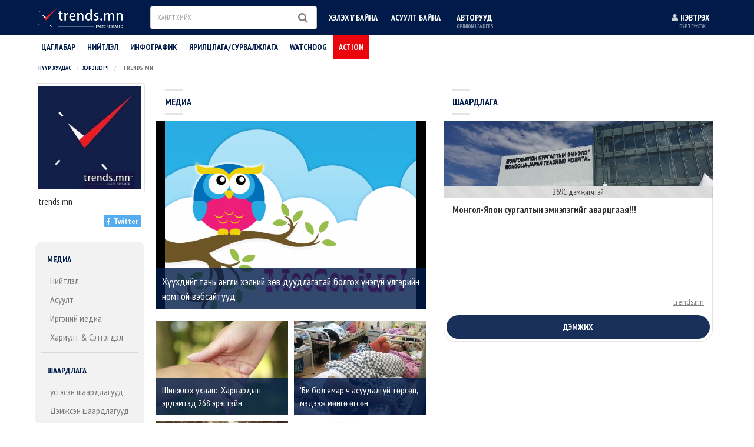

--- FILE ---
content_type: text/html; charset=UTF-8
request_url: https://www.trends.mn/profile/22?page=5
body_size: 5340
content:
<!DOCTYPE html>
<html lang="en">
<head>
	<meta charset="utf-8">
<meta http-equiv="X-UA-Compatible" content="IE=edge">
<meta name="viewport" content="width=device-width, initial-scale=1">

<title>trends.mn | trends.mn | trends.mn</title>
<meta name='description' itemprop='description' content='trends.mn' />
<meta name='keywords' content='trends.mn' />
<meta property="og:title" content="trends.mn | trends.mn" />
<meta property="og:description" content="trends.mn" />
<meta property="og:url" content="https://www.trends.mn/profile/22?page=5" />

<meta property="fb:app_id" content="788278261242819"/>
<meta name="csrf-token" content="yBqfPTNZwwOBrmjeIcRudQBgc6ZBf83NoNYlcmG5">

	<!-- Stylesheets -->
	<link href='/v3/assets/css/bootstrap.min.css' rel="stylesheet">
	<link href='/v3/assets/css/font-awesome.min.css' rel="stylesheet">
	<link href='/v3/assets/css/swiper.min.css' rel="stylesheet">
	<link href='https://fonts.googleapis.com/css?family=PT+Sans+Narrow:400,700&subset=latin,cyrillic-ext' rel='stylesheet' type='text/css'>
	<link rel="stylesheet" href="https://fonts.googleapis.com/icon?family=Material+Icons">
	<link href='/css/wrap.css?v=202003180716' rel="stylesheet">
	<link href='/css/added.css?v=201908061358' rel="stylesheet">
	<link href='/css/modal.css?v=201908061358' rel="stylesheet">

	<!--[if lt IE 9]>
		<script src="https://oss.maxcdn.com/libs/html5shiv/3.7.0/html5shiv.js"></script>
		<script src="https://oss.maxcdn.com/libs/respond.js/1.4.2/respond.min.js"></script>
	<![endif]-->

	<!-- Favicon -->
	<link rel="shortcut icon" href="/images/favicon.png" />

	<!-- Javascript libraries -->
	<script src="https://ajax.googleapis.com/ajax/libs/jquery/1.12.4/jquery.min.js"></script>
	<script src="/js/theia-sticky-sidebar.js"></script>
	<script src="/js/added.js"></script>
	<!-- YMCNBYB -->
	<script src="/js/extra.js"></script>
	<script src="https://maxcdn.bootstrapcdn.com/bootstrap/3.3.7/js/bootstrap.min.js"></script>
</head>
<body>

<div class="top-container hidden-xs">
	<div class="container pad5">
		<div class="row row5">
			<div class="col-lg-2 col-md-2 col-sm-2 pad5">
				<a href="/" class="logo vert-mid">
					<img alt="logo" src="/images/logo.png">
				</a>
			</div>
			<div class="col-lg-3 col-md-3 col-sm-3 pad5">
				<form role="form" action="/search">
					<div class="form-group">
						<label class="sr-only">Search</label>
						<input class="form-control text-uppercase" placeholder="Хайлт хийх" id="search-1" name="q">
					</div>
					<button type="submit" class="btn"><i class="fa fa-search" aria-hidden="true"></i></button>
				</form>
			</div>
			<div class="col-lg-5 col-md-5 col-sm-5 pad5 links">
				<ul class="list-inline text-uppercase">
					<li >
						<a href="/socialmedia">Хэлэх үг байна</a>
					</li>
					<li>
						<a href="/ask">Асуулт байна</a>
					</li>
					<li>
						<a target="_blank" href="/authors">Авторууд
							<span>Opinion leaders</span>
						</a>
					</li>
				</ul>
			</div>

			<div class="col-lg-2 col-md-2 col-sm-1 pad5 text-right links login-links">
	<a href="/login" class="login text-uppercase">
		<i class="fa fa-user" aria-hidden="true"></i>
		<strong>Нэвтрэх</strong>
		<span>Бүртгүүлэх</span>
	</a>
</div>
		</div>
	</div>
</div>

<div class="main-nav">
	<div class="container pad5">
		<div class="row row5">
			<nav class="navbar navbar-static-top">
				<div class="container-fluid pad5">
					<div class="navbar-header">
						<button type="button" class="navbar-toggle collapsed" data-toggle="collapse" data-target="#bs-example-navbar-collapse-1" aria-expanded="false">
							<span class="sr-only">Toggle navigation</span>
							<span class="icon-bar"></span>
							<span class="icon-bar"></span>
							<span class="icon-bar"></span>
						</button>
						<a class="navbar-brand visible-xs" href="/"><img alt="logo" src="/images/logo.png"></a>
					</div>

					<!-- Collect the nav links, forms, and other content for toggling -->
					<div class="collapse navbar-collapse" id="bs-example-navbar-collapse-1">
						<form class="navbar-form navbar-left visible-xs" role="form" action="/search">
							<div class="form-group">
								<input type="text" class="form-control" id="search-2" name="q" placeholder="Хайлт хийх">
							</div>
							<button type="submit" class="btn btn-default"><i class="fa fa-search" aria-hidden="true"></i></button>
						</form>
						<ul class="nav navbar-nav text-uppercase">
							<li>
								<a href="/timeline">Цаглабар</a>
							</li>
							<li class="dropdown">
								<a href="/publish" role="button" aria-haspopup="true" aria-expanded="false">Нийтлэл </a>
							</li>
							<li>
								<a href="/infographic">Инфографик</a>
							</li>
							<li>
								<a href="http://news.trends.mn/talk">Ярилцлага/Сурвалжлага</a>
							</li>
							<li>
								<a href="/watchdog">Watchdog</a>
							</li>
							<li class="action-link">
								<a href="/action">action</a>
							</li>
						</ul>

						<ul class="nav navbar-nav navbar-right visible-xs">
							<li><a href="/socialmedia">Надад хэлэх үг байна</a></li>
							<li><a href="/ask" data-toggle="modal" data-target="#myModal">Надад асуулт байна</a></li>
							<li><a target="_blank" href="/authors">Авторууд <span>Opinion leaders</span></a></li>
						</ul>

						<ul class="nav navbar-nav navbar-right visible-xs">
																			<li><a href="/login"><i class="fa fa-user" aria-hidden="true"></i> Нэвтрэх <span>Бүртгүүлэх</span></a></li>
												
						<li><a href="/logout">Гарах</a></li>
					</ul>
					</div><!-- /.navbar-collapse -->
				</div><!-- /.container-fluid -->
			</nav>
		</div>
	</div>
</div>
	
</div>
<div class="container pad5">
	<div class="row row5">
		<ol class="breadcrumb text-uppercase">
			<li><a href="/">Нүүр хуудас</a></li>

							<li><a href="/#">Хэрэглэгч</a></li>
			
			<li class="active">. trends.mn</li>
		</ol>
	</div>
</div>
<div class="voice-main">
	<div class="container pad5">
		<div class="row row5">
			<div class="col-md-2 col-sm-3 col-xs-12 pad5 stick-that">
	<div class="new-user-profile">
		<a href="/profile/edit" class="profile-image">
			<img alt=". trends.mn" src="/files/uploads/users/1583398569.jpg" class="img-responsive">
					</a>
		<div class="profile-name">
			<span class="name">trends.mn</span>
			<span class="work"></span>
			<ul class="list-inline text-right">
												<li>
					<a href="admin@trends.mn" target=_blank class="social twitter">
						<i class="fa fa-facebook" aria-hidden="true"></i>
						<span>Twitter</span>
					</a>
				</li>
							</ul>
		</div>
		<ul class="profile-menu list-unstyled">
			<li>
				<a href="#">Медиа</a>
				<ul class="list-unstyled">
					<li>
						<a href="/profile/22/news">Нийтлэл</a>
					</li>
					<li>
						<a href="/profile/22/asks">Асуулт</a>
					</li>
					<li>
						<a href="/profile/22/socialnews">Иргэний медиа</a>
					</li>
					<li>
						<a href="/profile/22/comments">Хариулт & Сэтгэгдэл</a>
					</li>
				</ul>
			</li>
			<li>
				<a href="#">Шаардлага</a>
				<ul class="list-unstyled">
					<li>
						<a href="/profile/22/petitions#userPetitions">Үүсгэсэн шаардлагууд</a>
					</li>
					<li>
						<a href="/profile/22/petitions#userSupports">Дэмжсэн шаардлагууд </a>
					</li>
				</ul>
			</li>
		</ul>
	</div>
</div>			<div class="col-md-10 col-sm-9 col-xs-12 pad5">
				<div class="profile-content">
										<div class="row">
						<div class="col-sm-6 col-xs-12">
	<div class="title">
		<h2 class="text-uppercase">Медиа</h2>
	</div>
		<div class="featured block">
		<div class="row row5">
			<div class="col-sm-12 col-xs-12 pad5">
				<div class="single big">
					<a href="/p/5076">
						<div class="image-center">
							<span>
								<img alt="image" src="/files/uploads/16814927877ffc07b086241d3c04c341.png">
							</span>
						</div>
						<div class="text">
							<p>Хүүхдийг тань англи хэлний зөв дуудлагатай болгох үнэгүй үлгэрийн номтой вэбсайтууд</p>
						</div>
					</a>
				</div>
			</div>
						<div class="col-sm-6 col-xs-6 pad5">
				<div class="single">
					<a href="/p/3885">
						<div class="image-center">
							<span>
								<img alt="image" src="/files/uploads/3969fce6428473ddda7ef84fab896098.jpg">
							</span>
						</div>
						<div class="text">
							<p>Шинжлэх ухаан:  Харвардын эрдэмтэд 268 эрэгтэйн амьдралыг 75 жил судлаад хийсэн нээлт</p>
						</div>
					</a>
				</div>
			</div>
						<div class="col-sm-6 col-xs-6 pad5">
				<div class="single">
					<a href="/p/4246">
						<div class="image-center">
							<span>
								<img alt="image" src="/files/uploads/2c6a7a0a7f809b2fd536fdad6aab3504.jpg">
							</span>
						</div>
						<div class="text">
							<p>'Би бол ямар ч асуудалгүй төрсөн, мэдээж мөнгө өгсөн'</p>
						</div>
					</a>
				</div>
			</div>
						<div class="col-sm-6 col-xs-6 pad5">
				<div class="single">
					<a href="/p/3568">
						<div class="image-center">
							<span>
								<img alt="image" src="/files/uploads/a1acf09f0ca55f3ff2f304fb2a2933c4.png">
							</span>
						</div>
						<div class="text">
							<p>LINKEDIN ТРЭНД – Их сургууль төгсөхдөө энийг л сурчих   </p>
						</div>
					</a>
				</div>
			</div>
						<div class="col-sm-6 col-xs-6 pad5">
				<div class="single">
					<a href="/p/5228">
						<div class="image-center">
							<span>
								<img alt="image" src="/files/uploads/9af151613c8e5d09e5ac33ebc1f293c3.jpg">
							</span>
						</div>
						<div class="text">
							<p>ХҮҮХДЭЭ УУШГИНЫ ХАТГАЛГААГААР ӨВДСӨНИЙГ ЯАЖ МЭДЭХ ВЭ? </p>
						</div>
					</a>
				</div>
			</div>
					</div>
	</div>
	</div>


						<div class="col-sm-6 col-xs-12">
	<div class="title">
		<h2 class="text-uppercase">Шаардлага</h2>
	</div>
			<div class="row row5">
		<div class="col-xs-12 pad5">
			<div class="single-petit  small">
	<a href="/action/p/42" class="image-container">
		<span class="image" style="background-image: url(/files/petition/8ba2c3549117d714a0f3ef16779a16fa.jpg)"></span>
		<i class="fa fa-search" aria-hidden="true"></i>
		<span class="text">Дэлгэрэнгүй</span>
	</a>
	<div class="progress">
		<div class="progress-bar progress-bar-striped active" role="progressbar" aria-valuenow="100" aria-valuemin="0" aria-valuemax="100" style="width: 100%"></div>
							<p class="petit">2691 дэмжигчтэй</p>
				</div>
	<div class="info-container" style="height:160px !important">
		<p class="petit-title">
									<span>Монгол-Япон сургалтын эмнэлэгийг аварцгаая!!! </span>
		</p>
		<p class="intro">Монгол-Япон сургалтын эмнэлэг буюу АШУҮИС-ийн эмнэлэг тун удахгүй хаагдах боллоо. Өнөөдөр зүрхний цахилгаан бичлэгийн цаасгүй, өчигдөр дурангийн тасаг...</p>
	</div>
	<a href="/profile/22" class="author text-right">trends.mn</a>
	<div class="text-center btn-bottom">
		<a href="/action/p/42" class="btn btn-sign">Дэмжих</a>
	</div>
</div>		</div>
			</div>
	</div>					</div>
					
					<div class="title">
	<h2 class="text-uppercase">Activity</h2>
</div>
<div class="activity-container">
	<ul class="list-unstyled">
				<li>
			<div class="row">
				<div class="col-xs-2">
					<img alt="image" src="/files/uploads/m_0186a7d2dfec95005d646eee7fee7831.png" class="img-responsive">
				</div>
				<div class="col-xs-10">
					<div class="info">
						<a href="/profile/22" class="name">trends.mn</a> мэдээ орууллаа.
						<a href="/n/9685" class="event">Орчин үеийн капитализм ба Голланд</a>
					</div>
					<p class="date">2021-03-03</p>
				</div>
			</div>
		</li>
				<li>
			<div class="row">
				<div class="col-xs-2">
					<img alt="image" src="/files/uploads/m_73c400c762b35a593f6ab934a877aa5f.jpg" class="img-responsive">
				</div>
				<div class="col-xs-10">
					<div class="info">
						<a href="/profile/22" class="name">trends.mn</a> мэдээ орууллаа.
						<a href="/n/9683" class="event">Боловсролын салбарын реформыг цаг алдалгүй хийхэд бид бэлэн үү?</a>
					</div>
					<p class="date">2021-02-27</p>
				</div>
			</div>
		</li>
				<li>
			<div class="row">
				<div class="col-xs-2">
					<img alt="image" src="/files/uploads/m_48de6024e08d48594c5bf1da2a493e52.jpg" class="img-responsive">
				</div>
				<div class="col-xs-10">
					<div class="info">
						<a href="/profile/22" class="name">trends.mn</a> мэдээ орууллаа.
						<a href="/n/5053" class="event">Цагаан сар цуврал: Сар шинийн идээ шүүс</a>
					</div>
					<p class="date">2016-02-07</p>
				</div>
			</div>
		</li>
				<li>
			<div class="row">
				<div class="col-xs-2">
					<img alt="image" src="/files/uploads/m_e812d5719309e30587f9c2498f7fe7cb.jpg" class="img-responsive">
				</div>
				<div class="col-xs-10">
					<div class="info">
						<a href="/profile/22" class="name">trends.mn</a> мэдээ орууллаа.
						<a href="/n/9675" class="event">Цагаан сар цуврал : Монголын цагаан сар, бид бол монголчууд</a>
					</div>
					<p class="date">2021-02-12</p>
				</div>
			</div>
		</li>
				<li>
			<div class="row">
				<div class="col-xs-2">
					<img alt="image" src="/files/uploads/m_2dbc69162493bc134ba687af6079dd7c.jpg" class="img-responsive">
				</div>
				<div class="col-xs-10">
					<div class="info">
						<a href="/profile/22" class="name">trends.mn</a> мэдээ орууллаа.
						<a href="/n/5060" class="event">Цагаан сар цуврал: Баярын наадгай</a>
					</div>
					<p class="date">2016-02-14</p>
				</div>
			</div>
		</li>
				<li>
			<div class="row">
				<div class="col-xs-2">
					<img alt="image" src="/files/uploads/m_7981718ff7f538cef9772cdeb7780353.jpg" class="img-responsive">
				</div>
				<div class="col-xs-10">
					<div class="info">
						<a href="/profile/22" class="name">trends.mn</a> мэдээ орууллаа.
						<a href="/n/9672" class="event">Монгол хүний эх орондоо буцаж ирэх эрх зөрчигдөөгүй гэж Цэцийн гишүүн үзжээ</a>
					</div>
					<p class="date">2021-02-03</p>
				</div>
			</div>
		</li>
				<li>
			<div class="row">
				<div class="col-xs-2">
					<img alt="image" src="/files/uploads/m_530de3830ed308530f3c1cfd4753fa9d.jpg" class="img-responsive">
				</div>
				<div class="col-xs-10">
					<div class="info">
						<a href="/profile/22" class="name">trends.mn</a> мэдээ орууллаа.
						<a href="/n/9669" class="event">Путины Үндсэн хууль</a>
					</div>
					<p class="date">2021-01-25</p>
				</div>
			</div>
		</li>
				<li>
			<div class="row">
				<div class="col-xs-2">
					<img alt="image" src="/files/uploads/m_0d46ec7721fb549c85fa25483d7f0fe2.jpg" class="img-responsive">
				</div>
				<div class="col-xs-10">
					<div class="info">
						<a href="/profile/22" class="name">trends.mn</a> мэдээ орууллаа.
						<a href="/n/9666" class="event">Алтан Алим: КОВИД19 вакцинжуулалтын асуудал дөнгөж эхэлж байна...</a>
					</div>
					<p class="date">2021-01-22</p>
				</div>
			</div>
		</li>
			</ul>
</div>
<div class="pagination-container text-center">
	<nav aria-label="Page navigation">
		<ul class="pagination">
			<li><a href="https://www.trends.mn/profile/22?page=4" rel="prev">&laquo;</a></li><li><a href="https://www.trends.mn/profile/22?page=1">1</a></li><li><a href="https://www.trends.mn/profile/22?page=2">2</a></li><li><a href="https://www.trends.mn/profile/22?page=3">3</a></li><li><a href="https://www.trends.mn/profile/22?page=4">4</a></li><li class="active"><span>5</span></li><li><a href="https://www.trends.mn/profile/22?page=6">6</a></li><li><a href="https://www.trends.mn/profile/22?page=7">7</a></li><li><a href="https://www.trends.mn/profile/22?page=8">8</a></li><li class="disabled"><span>...</span></li><li><a href="https://www.trends.mn/profile/22?page=149">149</a></li><li><a href="https://www.trends.mn/profile/22?page=150">150</a></li><li><a href="https://www.trends.mn/profile/22?page=6" rel="next">&raquo;</a></li>	</ul>

	</nav>
</div>
				</div>
			</div>
		</div>
	</div>
</div>

<div id="to-top-button">
	<a href="#">
		<i class="fa fa-chevron-up" aria-hidden="true"></i>
	</a>
</div>

<div class="footer">
      <div class="container pad5">
        <div class="row row5">
          <div class="text-center">
            <ul class="list-inline">
              <li>
                <a href="/p/815">РЕДАКЦИЙН БОДЛОГО</a>
              </li>
              <li>
                <a href="/p/816">Үйлчилгээний нөхцөл</a>
              </li>
              <li>
                <a href="/p/817">Холбоо барих</a>
              </li>
              <li>
                <a href="/p/3982">Сурталчилгаа байршуулах</a>
              </li>
            </ul>
            <img alt="gray-logo" src="/images/gray-logo.png">
            <p>Copyright © trends.mn</p>
          </div>
        </div>
      </div>
    </div>

<script>
$(document).ready(function(){
	// hide #back-top first
	$("#to-top-button").hide();
	
	// fade in #back-top
	$(function () {
		$(window).scroll(function () {
			if ($(this).scrollTop() > 100) {
				$('#to-top-button').fadeIn();
			} else {
				$('#to-top-button').fadeOut();
			}
		});
		// scroll body to 0px on click
		$('#to-top-button a').click(function () {
			$('body,html').animate({
				scrollTop: 0
			}, 800);
			return false;
		});
	});

	$( ".shareable-twitter" ).click(function() {
		var shareText = $(this).text();
		var sharer = "https://twitter.com/intent/tweet?text=" + shareText + ' via @trendsmn  ';
		window.open(sharer + location.href, 'sharer', 'width=626,height=236');
	});

	$('.stick-that').theiaStickySidebar({
		additionalMarginTop: 30
	});
});
</script>
<script src="//embedr.flickr.com/assets/client-code.js" async="" charset="utf-8"></script>
<script defer src="https://static.cloudflareinsights.com/beacon.min.js/vcd15cbe7772f49c399c6a5babf22c1241717689176015" integrity="sha512-ZpsOmlRQV6y907TI0dKBHq9Md29nnaEIPlkf84rnaERnq6zvWvPUqr2ft8M1aS28oN72PdrCzSjY4U6VaAw1EQ==" data-cf-beacon='{"version":"2024.11.0","token":"351a73c40cfb4bcfa6cc1eac5d98f3a4","r":1,"server_timing":{"name":{"cfCacheStatus":true,"cfEdge":true,"cfExtPri":true,"cfL4":true,"cfOrigin":true,"cfSpeedBrain":true},"location_startswith":null}}' crossorigin="anonymous"></script>
</body>
</html>

--- FILE ---
content_type: text/css
request_url: https://www.trends.mn/css/added.css?v=201908061358
body_size: 2721
content:
.infografic_box {
    margin-bottom: 20px;
}

.infografic_top {
    width: 385px;
}

.infografic_top {
    height: 280px;
    overflow: hidden;
}

a.infograpic_top {
    display: inline-block;
    position: relative;
}

a.infografic_top span {
    display: inline-block;
    position: absolute;
    bottom: 0;
    padding: 5px;
    background-color: rgba(0, 0, 0, 0.7);
    width: 98%;
    /* width: inherit; */
    z-index: 14;
    left: 0;
    color: #fff;
    font-weight: 400;
    /*font-family: "Roboto Condensed",sans-serif;*/
    font-size: 20px;
    text-shadow: 1px 1px 0px #000;
    /*margin-left: 30px;*/
    /*margin-right: 30px;*/
    margin-bottom: 40px;
    margin-left: 5px;
}

.soci {
    background-color: #f2f2f2;
    padding: 10px;
    text-align: right;
}

.soci a {
    font-size: 12px;
    color: #8f9eab;
    text-decoration: none;
    border: 0;
    margin-right: 10px;
    position: relative;
    vertical-align: top !important;
    display: inline;
}


/*.soci a {
    vertical-align: top !important;
}*/

.time_line_box {
    padding: 15px 0 !important;
    border-bottom: solid 1px #f2f2f2;
}

.timeline_main .content a {
    color: #333;
    font-size: 11px;
    margin: 0px 0 0px;
    display: inline;
}

.a_list span {
    color: #999;
}

.a_list img {
    height: 12px;
    border-radius: 5px;
    color: #999;
}

span.time {
	padding-left: 10px;
    font-size: 12px;
    color: #999;
    font-weight: 400;
}

@media (min-width: 1200px) {
    .container {
        width: 1170px;
        !important
    }
}

.trends_holder {
    padding-left: 10px;
}

.trends_holder {
    padding: 15px;
}

.trends_holder .col-md-12 {
    padding: 0;
}

.grid {
    margin-top: 12px;
}

.grid {
    max-width: 69em;
    list-style: none;
    margin: 30px auto;
    padding: 0;
}

.grid li.shown,
.no-js .grid li,
.no-cssanimations .grid li {
    opacity: 1;
}

.grid li:hover {
    transform: scale(1.01, 1.01);
    -o-transform: scale(1, 1.01);
    -webkit-transform: scale(1.01, 1.01);
    transform-origin: center;
    -o-transform-origin: center;
    -webkit-transform-origin: center;
    transition: all 0.3s;
    -o-transition: all 0.3s;
    -webkit-transition: all 0.3s;
    border-color: #2c3063;
    box-shadow: 0px 0px 15px rgba(0, 0, 0, 0.2);
    -o-box-shadow: 0px 0px 15px rgba(0, 0, 0, 0.2);
    -webkit-box-shadow: 0px 0px 15px rgba(0, 0, 0, 0.2);
    z-index: 999;
}

.grid li {
    display: block;
    float: left;
    padding: 7px;
    width: 23%;
    opacity: 0;
    border: 1px solid #dadada;
    box-shadow: 0px 0px 5px rgba(0, 0, 0, 0.1);
    margin-right: 10px;
    margin-bottom: 10px;
    transform: scale(1, 1);
    -o-transform: scale(1, 1);
    -webkit-transform: scale(1, 1);
    transform-origin: center;
    -o-transform-origin: center;
    -webkit-transform-origin: center;
    transition: all 0.3s;
    -o-transition: all 0.3s;
    -webkit-transition: all 0.3s;
    background-color: #fff;
    opacity: 1 !important;
    -o-opacity: 1 !important;
    -webkit-opacity: 1 !important;
}

.Box {
    font-size: 14px;
}

.Heading {
    width: 100%;
    height: auto;
    overflow: hidden;
    padding-bottom: 10px;
    margin-bottom: 10px;
    border-bottom: 2px solid #293161;
}

.ContentGrey {
    width: 100%;
    height: auto;
    overflow: hidden;
    margin-bottom: 10px;
    color: #333;
}

.grid li a {
    height: auto;
}

.grid li a,
.grid li img {
    outline: none;
    border: none;
    display: block;
    max-width: 100%;
}

.ContentBlue a {
    color: #0b1739 !important;
    font-weight: 700 !important;
}

.ContentBlue a {
    width: 100%;
    height: auto;
    overflow: hidden;
    margin-bottom: 10px;
    color: #0b1739 !important;
    font-weight: 700 !important;
}

.LikeSection {
    text-align: right;
}

.LikeSection img {
    display: inline-block !important;
    width: 12px;
    margin-right: 4px;
}

.LikeSection img {
    height: auto !important;
}

.ImageBox {
    width: 48px;
    height: auto;
    overflow: hidden;
    float: left;
    margin-right: 10px;
}

.social {
    margin-right: 0px;
}

.social {
    text-align: right;
}

.social a {
    font-size: 15px;
}

.timeline_share a {
    color: #8f9eab !important;
    border: none;
    margin-right: 10px;
    vertical-align: top;
    position: relative;
    display: inline;
}

.loading {
    height: 50px;
    display: none;
}

.form-control {
    border: 1px solid #ccc;
    border-radius: 4px;
}

.freePost_submit {
    float: right;
    margin-top: -40px !important;
    color: white !important;
    background-color: #1a2564 !important;
    border-color: #1a2564 !important;
}

.show_main_content a {
    font-size: 12.5px !important;
}

.freePost_name {
    margin-left: 10px;
    margin-top: 20px;
    margin-bottom: 20px;
}

.freePost_name a {
    display: inline;
}

.img_tag span:first-child {
    padding-left: 0;
}

.img_tag span:last-child {
    border-right: 0;
}

.freePost_name .username {
    font-size: 14px !important;
}

.img_tag span {
    display: inline-block;
    padding: 0px 5px;
    border-right: solid 1px;
    color: #999999;
    font-family: 'Roboto Condensed', sans-serif;
    font-weight: 300;
    font-size: 12px;
    line-height: 0;
}

.username img {
    height: 37px;
}

.img_tag span img,
.img_tag span i {
    vertical-align: middle;
    margin-right: 5px;
    height: 12px;
}

.img_tag img {
    border-radius: 5px;
}

.social .col-md-12 a {
    color: #8f9eab;
    border: none;
    margin-right: 10px;
    vertical-align: top;
    display: inline;
}

.social .col-md-12 {
    padding: 20px 0px !important;
}

.social .col-md-12 {
    border: none;
}

.freePost_Comment {
    margin-bottom: -20px !important;
    margin-top: -10px !important;
}

.freePost_header {
    box-shadow: 0px 2px 5px #ccc;
    -webkit-box-shadow: 0px 2px 5px #ccc;
    -moz-box-shadow: 0px 2px 5px #ccc;
    margin-top: 15px;
}

.form-group .add_comment2 {
    margin-top: 5px;
    background-color: rgba(0, 0, 0, 0.2);
    color: white;
}


/*.author_image img {
    width: 90%;
}*/

.author_image img {
    width: 85%;
}

.author_image {
    text-align: center;
    margin-top: 15px;
}

.col-md-3.col-sm-3.col-xs-12.bdy_left_panel {
    margin-top: 7px;
}

.profile_left {
    float: left;
}

.bdy_left_panel {
    width: 18%;
    padding: 0;
    margin-left: 5px;
}


/*.author_image {
    text-align: center;
    margin-top: 15px;
}*/

.user_follow_button {
    position: absolute;
    right: 15px;
    top: 5px;
}

.follow_button_container {
    float: right;
}

.followed_not {
    background: url(/images/ribbon_empty.png);
}

.bookmarking {
    display: block;
    height: 44px;
    width: 30px;
    border-bottom: none;
}

.bdy_left_panel h3 {
    padding-left: 17px;
    /*padding-top: 3px;*/
    /*padding-bottom: 7px;*/
}

.bdy_left_panel h3 {
    font-weight: 700;
    color: #000;
    font-size: 15px;
    box-shadow: 0px -1px 0px #dbdde4 inset;
    -webkit-box-shadow: 0px -1px 0px #dbdde4 inset;
    -moz-box-shadow: 0px -1px 0px #dbdde4 inset;
    margin: 0;
    padding: 25px 20px;
    border-bottom: solid 1px #f7f7f7;
}

.plt {
    padding-top: 10px !important;
    padding-bottom: 10px !important;
    border: none !important;
    box-shadow: none !important;
}

.plt a {
    color: #000;
    padding-left: 10px;
    display: inline;
    font-family: "PT Sans Narrow", sans-serif;
}

.bdy_left_panel ul {
    margin: 0;
    padding: 0;
    list-style: none;
}

.bdy_left_panel ul li a.link {
    padding-left: 35px !important;
}

.bdy_left_panel ul li a {
    padding-left: 17px !important;
}

.bdy_left_panel ul li a {
    padding-left: 18px;
}

.bdy_left_panel ul li a {
    font-size: 12px;
}

.bdy_left_panel ul li a {
    padding-bottom: 5px;
    padding-top: 5px;
}

.profile_left ul li a {
    padding-left: 45px;
}

.profile_left ul li a {
    background-image: url("/images/next_arrow.png");
}

.bdy_left_panel ul li a {
    display: block;
    color: #666666;
    font-size: 13px;
    font-weight: 400;
    border-bottom: solid 1px #f7f7f7;
    padding: 10px 18px;
    box-shadow: 0px -1px 0px #dbdde4 inset;
    -webkit-box-shadow: 0px -1px 0px #dbdde4 inset;
    -moz-box-shadow: 0px -1px 0px #dbdde4 inset;
    background-repeat: no-repeat;
    background-position: 12% 50%;
}

.timeline_main .col-md-12 {
    padding: 0;
    overflow: hidden;
}

.trends_holder .col-md-12 {
    padding: 0;
}

.trends_holder .col-md-12 .col-md-6 {
    width: 48.5%;
    margin-right: 21px;
}

.sixth_standard_holder .col-md-6 {
    border-radius: 0 !important;
    padding: 0 !important;
    border: 0;
    position: relative;
}

.sixth_standard_holder .col-md-6 img,
.sixth_standard_holder .col-md-4 img {
    width: 100% !important;
    height: auto;
}

.trends_holder {
    padding-left: 10px;
}

.trends_holder {
    padding: 15px;
}

.six_standard .about_text1 {
    margin-left: 13px;
}

.about_text1 {
    border: 0px;
    display: inline-block;
    background-image: url(/images/pannel.png);
    background-repeat: no-repeat;
    width: 174px;
    height: 36px;
}

.about_text1 h3 {
    font-size: 19px;
    color: #fff;
    font-weight: 400;
    margin: 0;
    border: 0px;
    box-shadow: none;
    -webkit-box-shadow: none;
    -moz-box-shadow: none;
    text-align: center;
}

.sixth_standard_holder .tab-pane {
    overflow: hidden;
}

.sixth_standard_holder .col-md-6 {
    border-radius: 0 !important;
    padding: 0 !important;
    border: 0;
    position: relative;
}

.trends_holder .col-md-6 {
    border: 1px solid #CFCFCF;
    border-radius: 6px;
    -webkit-border-radius: 6px;
    -moz-border-radius: 6px;
}

.trends_holder .col-md-12 .col-md-6 {
    width: 48.5%;
    margin-right: 21px;
}

.sixth_standard_holder .col-md-6 {
    border-radius: 0 !important;
    padding: 0 !important;
    border: 0;
    position: relative;
}

.trends_holder .col-md-6 {
    border: 1px solid #CFCFCF;
    border-radius: 6px;
    -webkit-border-radius: 6px;
    -moz-border-radius: 6px;
}

.timeline_main .content a {
    border-bottom: none;
}

.show_main_content a {
    font-size: 12.5px !important;
}

.timeline_main .content a {
    color: #333;
    font-size: 14px;
    margin: 0;
    margin: 0px 0 0px;
    font-family: "PT Sans Narrow", sans-serif;
    border-bottom: solid 1px #b8b8b8;
}

.timeline_main p {
    color: #333;
    font-size: 15px;
    margin: 0;
    margin: 0px 0 8px;
    /*font-family: "Roboto Condensed",sans-serif;*/
    font-family: "PT Sans Narrow", sans-serif;
}

.six_count {
    position: absolute;
    background-color: #001b49;
    color: #fff;
    font-weight: 600;
    top: 0;
    left: 0;
    width: 30px;
    height: 30px;
    text-align: center;
    font-size: 19px;
}

.sixth_standard_holder .col-md-4 .six_det p {
    color: #999;
    font-weight: 300;
}

.sixth_standard_holder .col-md-4 .sh_ico {
    background-image: url(/images/sha_share_ico.png);
    color: #999;
}

.sixth_standard_holder .col-md-4 .cm_ico {
    background-image: url(/images/gray_comment_ico.png);
    color: #999;
}

.sixth_standard_holder .col-md-4 .sh_cm {
    float: none;
    text-align: center;
}

.sixth_standard_holder .col-md-4 .six_det {
    position: static;
    background-color: transparent;
}

.six_det {
    position: absolute;
    bottom: 0;
    background-color: rgba(0, 27, 73, 0.9);
    padding: 10px;
    /*width: 100%;*/
    width: 100% !important;
    box-sizing: border-box;
    overflow: hidden;
}

.six_det p {
    color: #fff;
    font-size: 17px;
    font-weight: 400;
}

.six_det_sm {
    font-size: 14px !important;
}

.sh_cm {
    float: right;
}

.sh_cm a {
    color: #fff;
    font-weight: 600;
    margin-left: 10px;
    display: inline;
}

.sh_ico {
    padding-left: 22px;
    background-image: url(/images/share_ico.png);
    background-repeat: no-repeat;
    background-position: 0 0;
}

.cm_ico {
    padding-left: 22px;
    background-image: url(/images/comment_ico.png);
    background-repeat: no-repeat;
    background-position: 0 0;
}

.sixth_standard_holder .col-md-4 .six_det {
    position: static;
    background-color: transparent;
}

.six_det {
    position: absolute;
    bottom: 0;
    background-color: rgba(0, 27, 73, 0.9);
    padding: 10px;
    width: 100%;
    box-sizing: border-box;
    overflow: hidden;
}

.sixth_standard_holder .col-md-4 .six_det h3 {
    margin-top: 0;
}

.six_det h3 {
    height: 33px;
    overflow: hidden;
}

.trends_holder h3 {
    font-weight: 700;
    color: #333;
    font-size: 15px;
}

.activity_content {
    padding-top: 20px;
}

.category li {
    margin-bottom: 5px;
}

.timeline_main .content a {
    border-bottom: none;
}

.vco-storyjs .vco-feature h1,
.vco-storyjs .vco-feature h2,
.vco-storyjs .vco-feature h3,
.vco-storyjs .vco-feature h4,
.vco-storyjs .vco-feature h5,
.vco-storyjs .vco-feature h6 {
    font-family: 'PT Sans Narrow', sans-serif !important;
}

.vco-storyjs .vco-feature p {
    font-family: 'PT Sans Narrow', sans-serif !important;
}

.left_menu_avator {
    width: 40px;
    border-radius: 5px;
}

.top .links .login_menu a span {
    padding-top: 25px;
    padding-right: 10px;
}

.freePost_body .show_content_inner {
    font-size: 17px;
}

.post .content p {
    font-size: 20px;
}

.post .content ul,
ol {
    margin-left: 12%;
    margin-right: 10%;
    font-size: 20px;
}

.post .content .twitter-share {
    color: #55acee;
		font-family: 'PT Sans Narrow', sans-serif !important;
		border-bottom: none;
    font-size: 20px;
    background-color: white;
}

.post .content a {
    display: inline !important;
}

.contentImage {
    margin: 10px;
    max-width: 100%;
}

.profile_big_two {
    margin-right: 12.5px !important;
}

/* YMCNBYB */
#to-top-button {
  z-index: 1000;
}
.footer-navigation{
	margin-top:5px;
	margion-bottom:5px;
}
.infografic .soci a {
	vertical-align: top !important;
}
#twitter-widget-1 {
	width: 80px !important;
}

.infografic_top{
	min-width: 100%;
}

.infographic_pic{
	width: 100%;
}

.inforgraphic_div{
	margin-bottom: 30px;
}

.alert{
	margin-bottom: 0px;
}

.content .a_list{
	display: inline;
}

.post .content blockquote p{
	width: 100%;
}

.trend-video-top{
	height: 200px !important;
}

.twitter-share-partial{
	display: inline-block;
	height: 22px;
	vertical-align: bottom;
	padding-top: 2px;
}

.action-linked-action-button{
	margin-top: 3em;
	margin-bottom: 3em;
}

.action-linked-action-button .btn-create.btn-intext{
	padding: 2em 1.5em;
	background: linear-gradient(to bottom right, #001b49, #00328a);
}

.action-linked-action-button span{
	white-space: normal;
	display: inline-block;
	vertical-align: middle;
	font-size: 1.5em;
	text-align: left;
}

.action-linked-action-button .btn-create .fa{
	position: initial;
	width: initial;
	height: initial;
	background-color: initial;
	top: initial;
	left: initial;
	border-radius: initial;
	line-height: initial;
	text-align: initial;
	box-shadow: initial;
	-webkit-box-shadow: initial;
	vertical-align: middle;
	margin-right: 5px;
}
/* 
.action-linked-action-button .btn-create.btn-intext{
	padding: 0px 20px;
} */

@media (max-width: 976px){
	.action-linked-action-button span{
		font-size: 1em;
	}
}


--- FILE ---
content_type: text/css
request_url: https://www.trends.mn/css/modal.css?v=201908061358
body_size: 211
content:

.modal-info {		
    color: #636363;
    width: 325px;
}
.modal-info .modal-content {
    padding: 20px;
    border-radius: 5px;
    border: none;
}
.modal-info .modal-header {
    border-bottom: none;   
    position: relative;
}
.modal-info h4 {
    text-align: center;
    font-size: 26px;
    margin: 30px 0 -15px;
}
.modal-info .form-control, .modal-info .btn {
    min-height: 40px;
    border-radius: 3px; 
}
.modal-info .close {
    position: absolute;
    top: -5px;
    right: -5px;
}	
.modal-info .modal-footer {
    border: none;
    text-align: center;
    border-radius: 5px;
    font-size: 13px;
}	
.modal-info .icon-box {
    color: #fff;		
    position: absolute;
    margin: 0 auto;
    left: 0;
    right: 0;
    top: -70px;
    width: 95px;
    height: 95px;
    border-radius: 50%;
    z-index: 9;
    background: #82ce34;
    padding: 15px;
    text-align: center;
    box-shadow: 0px 2px 2px rgba(0, 0, 0, 0.1);
}
.modal-info .icon-box i {
    font-size: 58px;
    position: relative;
    top: 3px;
}
.modal-info.modal-dialog {
    margin-top: 80px;
}
.modal-info .btn {
    color: #fff;
    border-radius: 4px;
    background: #82ce34;
    text-decoration: none;
    transition: all 0.4s;
    line-height: normal;
    border: none;
}
.modal-info .btn:hover, .modal-info .btn:focus {
    background: #6fb32b;
    outline: none;
}

.modal-info {		
    color: #636363;
    width: 325px;
}
.modal-info .modal-content {
    padding: 20px;
    border-radius: 5px;
    border: none;
}
.modal-info .modal-header {
    border-bottom: none;   
    position: relative;
}
.modal-info h4 {
    text-align: center;
    font-size: 26px;
    margin: 30px 0 -15px;
}
.modal-info .form-control, .modal-info .btn {
    min-height: 40px;
    border-radius: 3px; 
}
.modal-info .close {
    position: absolute;
    top: -5px;
    right: -5px;
}	
.modal-info .modal-footer {
    border: none;
    text-align: center;
    border-radius: 5px;
    font-size: 13px;
}	
.modal-info .icon-box {
    color: #fff;		
    position: absolute;
    margin: 0 auto;
    left: 0;
    right: 0;
    top: -70px;
    width: 95px;
    height: 95px;
    border-radius: 50%;
    z-index: 9;
    background: #82ce34;
    padding: 15px;
    text-align: center;
    box-shadow: 0px 2px 2px rgba(0, 0, 0, 0.1);
}
.modal-info .icon-box i {
    font-size: 58px;
    position: relative;
    top: 3px;
}
.modal-info.modal-dialog {
    margin-top: 80px;
}
.modal-info .btn {
    color: #fff;
    border-radius: 4px;
    background: #82ce34;
    text-decoration: none;
    transition: all 0.4s;
    line-height: normal;
    border: none;
}
.modal-info .btn:hover, .modal-info .btn:focus {
    background: #6fb32b;
    outline: none;
}

/* Success */
.modal-success {		
    color: #636363;
    width: 325px;
}
.modal-success .modal-content {
    padding: 20px;
    border-radius: 5px;
    border: none;
}
.modal-success .modal-header {
    border-bottom: none;   
    position: relative;
}
.modal-success h4 {
    text-align: center;
    font-size: 26px;
    margin: 30px 0 -15px;
}
.modal-success .form-control, .modal-success .btn {
    min-height: 40px;
    border-radius: 3px; 
}
.modal-success .close {
    position: absolute;
    top: -5px;
    right: -5px;
}	
.modal-success .modal-footer {
    border: none;
    text-align: center;
    border-radius: 5px;
    font-size: 13px;
}	
.modal-success .icon-box {
    color: #fff;		
    position: absolute;
    margin: 0 auto;
    left: 0;
    right: 0;
    top: -70px;
    width: 95px;
    height: 95px;
    border-radius: 50%;
    z-index: 9;
    background: #82ce34;
    padding: 15px;
    text-align: center;
    box-shadow: 0px 2px 2px rgba(0, 0, 0, 0.1);
}
.modal-success .icon-box i {
    font-size: 58px;
    position: relative;
    top: 3px;
}
.modal-success.modal-dialog {
    margin-top: 80px;
}
.modal-success .btn {
    color: #fff;
    border-radius: 4px;
    background: #82ce34;
    text-decoration: none;
    transition: all 0.4s;
    line-height: normal;
    border: none;
}
.modal-success .btn:hover, .modal-success .btn:focus {
    background: #6fb32b;
    outline: none;
}

.trigger-btn {
    display: inline-block;
    margin: 100px auto;
}

--- FILE ---
content_type: text/javascript
request_url: https://www.trends.mn/js/extra.js
body_size: -299
content:
window.setTimeout(function(){
  $(".twitter-timeline").contents().find("p").css("font-family","Arial");
}, 5000);


--- FILE ---
content_type: text/javascript
request_url: https://www.trends.mn/js/added.js
body_size: 2065
content:

/* FOLLOW START */
jQuery( document ).ready(function( $ ) {

  // document.oncontextmenu = document.body.oncontextmenu = function() {return false;}
  $('.show_content').bind('contextmenu', function(e) {
    return false;
});

  $( ".do_follow" ).on( "click", function() {
    doFollow();
  });
  // var myVar = $(".show_content_inner p");
  // myVar.hide();
  // var elements = [];
  // var counter = 0;
  // $(".show_content_inner p").each(function(){
  //   var $this = $(this);
  //   elements[counter] = $this;
  //   counter++;
  //   // var $this = $(this);
  //   // if($this.html().replace(/\s|&nbsp;/g, '').length == 0)
  //   // $this.remove();
  // });
  // console.log(elements[0].html());
  // for(i = 0; i<counter - 1; i++){
  //   if(elements[i].html().replace(/\s|&nbsp;/g, '').length == 0){
  //     if(elements[i+1].html().replace(/\s|&nbsp;/g, '').length == 0){

  //     }else{
  //       elements[i].remove();
  //     }
  //   }
  // }
});

function doFollow() {

  var object_id   = $( ".do_follow" ).attr('data-object');
  var object_type = $( ".do_follow" ).attr('data-type');

  $.ajax({
      url: '/object/follow?type=' + object_type + '&object_id=' + object_id,
      type: "POST",
      beforeSend: function() {
        loadingBox(1);
        $('.do_follow').hide();
      },
      success: function(data) {
        loadingBox(-1);
        $('.do_follow').show();
        $('.follow_button_container').html(data);
      },
      headers: {
          'X-CSRF-Token': $('meta[name="csrf-token"]').attr('content')
      }
  });

}

function loadingBox(status) {

  if(status == 1) {
    $('.follow_button_container').html('<img src="/images/loading.gif" class="loader" />');
  } else {
    $('.loader').remove();
  }

}

/* FOLLOW END */


//tweet share in content text
$(document).ready(function( $ ) {
    $( ".shareable-twitter" ).click(function() {
        var shareText = $(this).text();
        var sharer = "https://twitter.com/intent/tweet?text=" + shareText + ' via @trendsmn ';
        window.open(sharer + location.href, 'sharer', 'width=626,height=236');
    });
});


//
jQuery( document ).ready(function( $ ) {


    //person deer darahad link ruu usergej bna,
    $( ".person_link" ).click(function() {
      var link = $(this).attr('data-link');
      if(link.length > 5) {
        window.open(link, '_blank');
      }
    });

    $(document).on('click', '.event_remove_button', function(){
        if (!confirm("Та итгэлтэй байна уу")) {
            return false;
        }
        $(this).closest('.event_form_container').remove();
        $.ajax({
            url: '/event/delete/' + $(this).attr('data-id'),
            headers: {
                'X-CSRF-Token': $('meta[name="csrf-token"]').attr('content')
            }
        });
    });

    $(document).on('click', '.event_submit_button', function(){
        var is_active   = $(this).attr('is-active');
        var data_action = $(this).attr('data-action');

        var input  = $("<input>").attr("type", "hidden").attr("name", "is-active").val(is_active);
        var input1 = $("<input>").attr("type", "hidden").attr("name", "data-action").val(data_action);
        $('#event_create_form').append($(input));
        $('#event_create_form').append($(input1));
        $('#event_create_form').submit();
    });

});

function getForm(id) {
  $.ajax({
      url: '/event/form/' + id ,
      type: "POST",
      beforeSend: function() {
        $('.loading').show();
      },
      success: function(data) {
        $('.loading').hide();
        if($('.event_form_container').length > 0) {
            $('.event_form_container').last().after(data);
        } else {
            $('#event_form').html(data);
        }
      },
      headers: {
          'X-CSRF-Token': $('meta[name="csrf-token"]').attr('content')
      }
  });
}

function getFormAdd() {
  $.ajax({
      url: '/event/form/0',
      type: "POST",
      beforeSend: function() {
        $('.loading').show();
      },
      success: function(data) {
        $('.loading').hide();

        if($('.event_form_container').length > 0) {
            $('.event_form_container').last().after(data);
        } else {
            $('#event_form').html(data);
        }
      },
      headers: {
          'X-CSRF-Token': $('meta[name="csrf-token"]').attr('content')
      }
  });
}



// FIX JQUERY ERROR
var matched, browser;
jQuery.uaMatch = function( ua ) {
    ua = ua.toLowerCase();

    var match = /(chrome)[ \/]([\w.]+)/.exec( ua ) ||
        /(webkit)[ \/]([\w.]+)/.exec( ua ) ||
        /(opera)(?:.*version|)[ \/]([\w.]+)/.exec( ua ) ||
        /(msie) ([\w.]+)/.exec( ua ) ||
        ua.indexOf("compatible") < 0 && /(mozilla)(?:.*? rv:([\w.]+)|)/.exec( ua ) ||
        [];

    return {
        browser: match[ 1 ] || "",
        version: match[ 2 ] || "0"
    };
};
matched = jQuery.uaMatch( navigator.userAgent );
browser = {};
if ( matched.browser ) {
    browser[ matched.browser ] = true;
    browser.version = matched.version;
}
if ( browser.chrome ) {
    browser.webkit = true;
} else if ( browser.webkit ) {
    browser.safari = true;
}
jQuery.browser = browser;
// FIX JQUERY ERROR END


/* Latin to Cryllic */
var a = {"ө":"u", "Ү":"U", "Ө":"U", "Ү":"U", "Ё":"YO","Й":"I","Ц":"TS","У":"U","К":"K","Е":"E","Н":"N","Г":"G","Ш":"SH","Щ":"SCH","З":"Z","Х":"H","Ъ":"I","ё":"yo","й":"i","ц":"ts","у":"u","к":"k","е":"e","н":"n","г":"g","ш":"sh","щ":"sch","з":"z","х":"h","ъ":"i","Ф":"F","Ы":"I","В":"V","А":"a","П":"P","Р":"R","О":"O","Л":"L","Д":"D","Ж":"ZH","Э":"E","ф":"f","ы":"i","в":"v","а":"a","п":"p","р":"r","о":"o","л":"l","д":"d","ж":"zh","э":"e","Я":"Ya","Ч":"CH","С":"S","М":"M","И":"I","Т":"T","Ь":"I","Б":"B","Ю":"YU","я":"ya","ч":"ch","с":"s","м":"m","и":"i","т":"t","ь":"i","б":"b","ю":"yu"};
function transliterate(word){
  return word.split('').map(function (char) {
    return a[char] || char;
  }).join("");
}
/* Latin to Cryllic END */

/* Share count start */
// Tiny object for getting counts
var socialGetter = (function() {
    /* just a utility to do the script injection */
    function injectScript(url) {
        var script = document.createElement('script');
        script.async = true;
        script.src = url;
        document.body.appendChild(script);
    }

    return {
        getFacebookCount: function(url) {
            injectScript('https://graph.facebook.com/?id=' + url + '&callback=facebookCallback');
        },
        getTwitterCount: function(url) {
            injectScript('http://urls.api.twitter.com/1/urls/count.json?url=' + url + '&callback=twitterCallback');
        }
    };
})();

function shareCountReq(id) {
$.get('/cron/countOneShare/'+id);
}
/* Share count end */


/* VERSION 2 START */
$(document).ready(function() {
    $('.social_arrow').click( function() {
      var toggleWidth = $('.social_count').position().left == -129 ? "0px" : "-129px";
      $('.social_count').animate({ left: toggleWidth });
  });
});
/* VERSION 2 END */